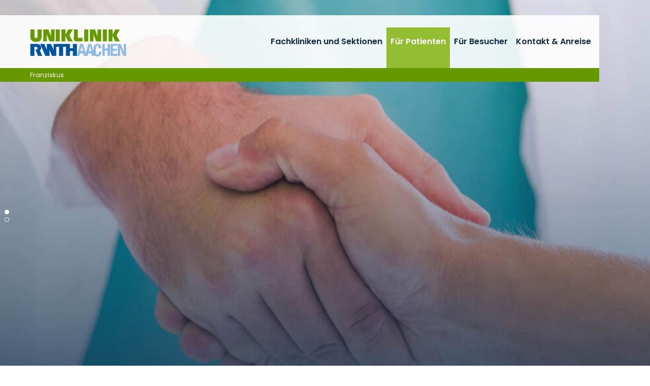

--- FILE ---
content_type: text/html; charset=utf-8
request_url: https://www.ukaachen.de/kliniken-institute/franziskus/fuer-patienten/entlassmanagement/
body_size: 6725
content:
<!DOCTYPE html> <html lang="de"> <head> <meta charset="utf-8"> <!--
	Integration + Development: https://ducrot.de/
	This website is powered by TYPO3 - inspiring people to share!
	TYPO3 is a free open source Content Management Framework initially created by Kasper Skaarhoj and licensed under GNU/GPL.
	TYPO3 is copyright 1998-2026 of Kasper Skaarhoj. Extensions are copyright of their respective owners.
	Information and contribution at https://typo3.org/
--> <link rel="icon" href="/_assets/8eeb2b7c5f93f06d272af8506cc207dd/Theme/assets/favicon.ico" type="image/vnd.microsoft.icon"> <title>Entlassmanagement</title> <meta name="robots" content="INDEX,FOLLOW"> <meta name="keywords" content="Uniklinik RWTH Aachen, Aachen, Franziskus Aachen, Franziskus, entlassmanagement, Entlassung,"> <meta name="twitter:card" content="summary"> <link rel="stylesheet" href="/typo3temp/assets/compressed/merged-e9840dd58d615cf7c376462b1343b4f9-4eb3d6a3fb81caab35c12adbd6641e99.css.gz?1768488355" media="all"> <script src="/_assets/8eeb2b7c5f93f06d272af8506cc207dd/Theme/js/globals.js?1768488024"></script> <meta name="viewport" content="width=device-width, initial-scale=1.0"> <meta name="format-detection" content="telephone=no"><meta name="navtitle" content="Entlassmanagement"><link href="/_assets/8eeb2b7c5f93f06d272af8506cc207dd/Theme/assets/apple-touch-icon-57x57.png" rel="apple-touch-icon apple-touch-icon-precomposed"><link href="/_assets/8eeb2b7c5f93f06d272af8506cc207dd/Theme/assets/apple-touch-icon-72x72.png" rel="apple-touch-icon apple-touch-icon-precomposed" sizes="72x72"><link href="/_assets/8eeb2b7c5f93f06d272af8506cc207dd/Theme/assets/apple-touch-icon-114x114.png" rel="apple-touch-icon apple-touch-icon-precomposed" sizes="114x114"> <!-- Matomo --> <script>
  var _paq = window._paq = window._paq || [];
  /* tracker methods like "setCustomDimension" should be called before "trackPageView" */
  _paq.push(["setCookieDomain", "*.ukaachen.de"]);
  _paq.push(['disableCookies']);
  _paq.push(['trackPageView']);
  _paq.push(['enableLinkTracking']);
  (function() {
    var u="https://statistik.www.ukaachen.de/";
    _paq.push(['setTrackerUrl', u+'matomo.php']);
    _paq.push(['setSiteId', '12']);
    var d=document, g=d.createElement('script'), s=d.getElementsByTagName('script')[0];
    g.async=true; g.src=u+'matomo.js'; s.parentNode.insertBefore(g,s);
  })();
</script> <!-- End Matomo Code --> <!-- VhsAssetsDependenciesLoaded slider-header-11556,stats-carousel-11556,seals-carousel-11556 --> </head> <body id="p11556" class="page-11556 pagelevel-6 language-0 backendlayout-flux__grid layout-default"> <div id="page"><a class="sr-only sr-only-focusable" href="#content"> Zum Inhalt springen </a><div id="header" class="" data-plugin-options="{'stickyEnabled': true, 'stickyEnableOnMobile': false, 'stickyStartAtElement': '#sticky-start', 'stickySetTop': '0px', 'stickyChangeLogo': false}"><div id="slider-header" class="tiny-slider d-print-none"><div class="slider-container"><div class="slider-wrapper"><div class="slider-slide default"><picture><source srcset="/fileadmin/files/_processed_/0/f/csm_Header_2.360x1100_Allgemein3_6c59022f84.jpg 1400w, /fileadmin/files/_processed_/0/f/csm_Header_2.360x1100_Allgemein3_4317591fed.jpg 1800w, /fileadmin/files/_processed_/0/f/csm_Header_2.360x1100_Allgemein3_55f21ff47d.jpg 2200w" media="(min-width: 992px)" sizes="(min-width: 2200px) 2200px, 100vw"><source srcset="/fileadmin/files/_processed_/0/f/csm_Header_2.360x1100_Allgemein3_a5e805ca41.jpg 1000w" media="(min-width: 576px)" sizes="(min-width: 2200px) 2200px, 100vw"><source srcset="/fileadmin/files/_processed_/0/f/csm_Header_2.360x1100_Allgemein3_9cc0faf7be.jpg 600w" sizes="(min-width: 2200px) 2200px, 100vw"><img src="/fileadmin/files/_processed_/0/f/csm_Header_2.360x1100_Allgemein3_73a7414084.jpg" width="2200" alt=""></picture></div><div class="slider-slide default"><picture><source data-srcset="/fileadmin/files/_processed_/9/2/csm_Header_Franziskus_Servicekraft_cb5aab62b8.jpg 1400w, /fileadmin/files/_processed_/9/2/csm_Header_Franziskus_Servicekraft_2bacd4d630.jpg 1800w, /fileadmin/files/_processed_/9/2/csm_Header_Franziskus_Servicekraft_e4436123ed.jpg 2200w" media="(min-width: 992px)" sizes="(min-width: 2200px) 2200px, 100vw"><source data-srcset="/fileadmin/files/_processed_/9/2/csm_Header_Franziskus_Servicekraft_ac286b5a46.jpg 1000w" media="(min-width: 576px)" sizes="(min-width: 2200px) 2200px, 100vw"><source data-srcset="/fileadmin/files/_processed_/9/2/csm_Header_Franziskus_Servicekraft_8d3c503476.jpg 600w" sizes="(min-width: 2200px) 2200px, 100vw"><img class="lazyload lazyload" data-src="/fileadmin/files/_processed_/9/2/csm_Header_Franziskus_Servicekraft_2ea26646aa.jpg" width="2200" alt=""></picture></div></div><div class="slider-controls"><div class="carousel-control-prev" role="button"><span class="carousel-control-prev-icon" aria-hidden="true"></span><span class="sr-only">Previous</span></div><div class="carousel-control-next" role="button"><span class="carousel-control-next-icon" aria-hidden="true"></span><span class="sr-only">Next</span></div></div></div></div><div class="stats-carousel container d-print-none"><div id="stats-carousel" class="tiny-slider"><div class="slider-container"><div class="slider-wrapper"><div class="slider-slide"><a href="/kliniken-institute/franziskus/fachkliniken-und-sektionen/" target="_self" title="6: Fachkliniken und Sektionen"><div class="title">6</div><p>Fachkliniken und Sektionen</p></a></div><div class="slider-slide"><a href="/kliniken-institute/franziskus/kontakt-anreise/" target="_self" title="3: Kilomenter von der Uniklinik entfernt"><div class="title">3</div><p>Kilomenter von der Uniklinik entfernt</p></a></div><div class="slider-slide"><div class="title">300</div><p>Mitarbeitende am Standort Franziskus</p></div><div class="slider-slide"><div class="title">1</div><p>moderne Wahlleistungsstation</p></div></div></div><div class="slider-controls"><div class="carousel-control-prev" role="button"><span class="carousel-control-prev-icon" aria-hidden="true"></span><span class="sr-only">Previous</span></div><div class="carousel-control-next" role="button"><span class="carousel-control-next-icon" aria-hidden="true"></span><span class="sr-only">Next</span></div></div></div></div><div class="headerbar"><div class="header-body"><div class="brandbar"><div class="brand" itemscope itemtype="http://schema.org/Organization"><div class="logos"><a itemprop="url" class="logo" tabindex="1" href="/"><img src="/_assets/8eeb2b7c5f93f06d272af8506cc207dd/Theme/assets/logo-uniklinik-rwth-aachen.svg" class="d-block" alt="Uniklinik RWTH Aachen" title="Uniklinik RWTH Aachen" width="190" height="53" itemprop="logo"></a></div></div><div class="navbar navbar-expand-xl navbar-light"><div class="collapse navbar-collapse"><ul class="navbar-nav"><li class="nav-item dropdown"><a href="/kliniken-institute/franziskus/fachkliniken-und-sektionen/" class="nav-link">Fachkliniken und Sektionen</a><ul class="dropdown-menu"><li class="nav-item header"><a href="/kliniken-institute/franziskus/fachkliniken-und-sektionen/">Fachkliniken und Sektionen</a></li><li class="nav-item "><a href="/kliniken-institute/franziskus/fachkliniken-und-sektionen/sektion-gelenk-und-extremitaetenchirurgie/">Sektion Gelenk- und Extremitätenchirurgie</a></li><li class="nav-item "><a href="/kliniken-institute/franziskus/fachkliniken-und-sektionen/sektion-anaesthesiologie/">Sektion Anästhesiologie</a></li></ul></li><li class="nav-item active dropdown"><a href="/kliniken-institute/franziskus/fuer-patienten/" class="nav-link">Für Patienten</a><ul class="dropdown-menu"><li class="nav-item header"><a href="/kliniken-institute/franziskus/fuer-patienten/">Für Patienten</a></li><li class="nav-item active current "><a href="/kliniken-institute/franziskus/fuer-patienten/entlassmanagement/">Entlassmanagement</a></li><li class="nav-item "><a href="/kliniken-institute/franziskus/fuer-patienten/aufnahme-abrechnung/">Aufnahme &amp; Abrechnung</a></li><li class="nav-item "><a href="/kliniken-institute/franziskus/fuer-patienten/unterstuetzende-dienste/">Unterstützende Dienste</a></li><li class="nav-item "><a href="/kliniken-institute/franziskus/fuer-patienten/auf-dem-laufenden-bleiben/">Auf dem Laufenden bleiben</a></li><li class="nav-item "><a href="/kliniken-institute/franziskus/fuer-patienten/ihre-rueckmeldung/">Ihre Rückmeldung</a></li></ul></li><li class="nav-item "><a href="/kliniken-institute/franziskus/fuer-besucher/" class="nav-link">Für Besucher</a></li><li class="nav-item "><a href="/kliniken-institute/franziskus/kontakt-anreise/" class="nav-link">Kontakt &amp; Anreise</a></li></ul></div></div><div class="submenu-wrapper"><div class="submenu"><ul id="level-0"></ul><ul id="level-1"></ul><ul id="level-2"></ul></div></div><div class="navbar-expand-xl"><a href="#mobileMenu" class="navbar-toggler" aria-controls="mobileMenu" aria-expanded="false" aria-label=""><svg class="icon icon-bar"><use xlink:href="/_assets/8eeb2b7c5f93f06d272af8506cc207dd/Theme/icons.svg#icon-bar"></use></svg></a></div></div><div class="page-title"><a href="/kliniken-institute/franziskus/">Franziskus</a> &nbsp; </div></div><div id="sticky-start"></div></div></div><div class="breadcrumb-section d-print-none"><div class="container"><div class="row"><nav aria-label="breadcrumb"><ol class="breadcrumb" itemscope itemtype="http://schema.org/BreadcrumbList"><li class="breadcrumb-item" itemprop="itemListElement" itemscope itemtype="http://schema.org/ListItem"><a href="/kliniken-institute/franziskus/" target="_self" itemprop="item"><i class="fa fa-home"></i><span class="sr-only"><span itemprop="name">Franziskus</span></span></a><meta itemprop="position" content="1"></li><li class="breadcrumb-item" itemprop="itemListElement" itemscope itemtype="http://schema.org/ListItem"><a href="/kliniken-institute/franziskus/fuer-patienten/" target="_self" itemprop="item"><span itemprop="name">Für Patienten</span></a><meta itemprop="position" content="2"></li><li class="breadcrumb-item active" itemprop="itemListElement" itemscope itemtype="http://schema.org/ListItem"><span itemprop="name">Entlassmanagement</span><meta itemprop="position" content="3"></li></ol></nav></div></div></div><main><div id="content" class="content container" role="main"> <!--TYPO3SEARCH_begin--><div id="c26511" class="frame frame-default frame-type-textmedia frame-layout-0 "><header><h1 class=""> Entlassmanagement in der Uniklinik RWTH Aachen </h1></header><p>Mit Ihrer Entlassung aus dem Krankenhaus geht die Zuständigkeit für die weitere Behandlung auf Ihren Hausarzt, einen niedergelassenen Facharzt oder eine Rehabilitationseinrichtung über. Damit es hierbei nicht zu Unterbrechungen in der medizinischen Versorgung, der Organisation von Maßnahmen oder des Informationsflusses kommt, betreiben wir für Sie aktives Entlassmanagement. Hierzu arbeiten je nach Bedarf verschiedene Berufsgruppen und Bereiche wie Ärzte, Pflegepersonal, Case Management, Sozialdienst, Krankenhausapotheker und Verwaltung eng zusammen. Unsere Aktivitäten beginnen bereits bei Ihrer Aufnahme.</p><p>Bei Ihrer Aufnahme in die Uniklinik RWTH Aachen informieren Sie die Mitarbeitenden des Patientenmanagements über Maßnahmen und Leistungen des Entlassmanagements sowie dessen gesetzlichen Hintergrund. Um hier im weiteren Verlauf für Sie tätig werden zu können, bedarf es Ihrer schriftlichen Einwilligung sowohl zur Durchführung des Entlassmanagements als auch zur Einbindung Ihrer Kranken- oder Pflegekasse jeweils einschließlich des damit verbundenen Datentransfers.</p><p>Um Ihren konkreten Bedarf an Maßnahmen des Entlassmanagements zu ermitteln, führen Mitarbeitende aus Pflege, Case Management und Sozialdienst ein sogenanntes Assessment durch. Hierbei werden bestehende Versorgungsleistungen wie Pflegegrad, häusliche Krankenpflege, Vorhandensein von Hilfsmitteln (z. B. Gehhilfe) erfasst, Ihre körperliche Konstitution gewürdigt und der Unterstützungsbedarf eingeschätzt, der sich aus der geplanten medizinischen Behandlung ergibt. Je nach Behandlungsverlauf wird das Assessment aktualisiert und auf die jeweils aktuellen Gegebenheiten angepasst.</p><p>Alle erforderlichen Maßnahmen rund um Ihre Entlassung aus dem Krankenhaus werden in einem eigens eingerichteten Entlassplan in Ihrer elektronischen Patientenakte koordiniert und dokumentiert. Die organisatorischen Schritte, externe Ansprechpartner, Kostenzusagen u.v.m. werden hier hinterlegt. So wird sichergestellt, dass zum Zeitpunkt der Entlassung Ihr Übergang zum Hausarzt oder in die Reha-Klinik nahtlos funktioniert oder dass Sie unverzüglich zu Hause von einem ambulanten Pflegedienst versorgt werden, sofern hierfür Bedarf besteht. Ihren weiterbehandelnden Arzt informieren wir im Arztbrief zu Ihrem Behandlungsfall über den aktuellen Stand der Maßnahmen des Entlassmanagements; dieser Informationsaustausch kann zusätzlich vorab auch telefonisch erfolgen.</p></div> <!--TYPO3SEARCH_end--></div></main><footer><div class="container"><div class="footer-1"><div class="seals-carousel"><div id="seals-carousel" class="tiny-slider"><div class="slider-container"><div class="slider-wrapper"><div class="slider-slide"><a href="https://www.uniklinika.de/" target="_blank" rel="noreferrer"><img class="img-fluid" alt="Logo: Die Deutschen Universitätsklinika - Wir sind Spitzenmedizin" src="/fileadmin/files/global/_processed_/4/1/csm_VUD_LOGO_rgb_claim_581d9cc537.jpg" width="316" height="75"></a></div><div class="slider-slide"><a href="https://www.aps-ev.de/" target="_blank" rel="noreferrer"><img class="img-fluid" alt="Logo: Aktionsbündnis Patientensicherheit" src="/fileadmin/files/global/_processed_/c/9/csm_APS-Logo_Mitglied_1b4a7607ed.png" width="188" height="75"></a></div><div class="slider-slide"><a href="https://virtuelles-krankenhaus.nrw/" target="_blank" rel="noreferrer"><img class="img-fluid" alt="Logo: Partner im Virtuellen Krankenhaus NRW - Vernetzte Versorgung durch Telemedizin" src="/fileadmin/files/global/_processed_/5/8/csm_VKh.NRW_Partnerlogo_GRUEN__RGB__4fd0a5ae31.png" width="181" height="75"></a></div><div class="slider-slide"><a href="https://www.initiative-qualitaetsmedizin.de/" target="_blank" rel="noreferrer"><img class="img-fluid" alt="Logo: Initiative Qualitätsmedizin" src="/fileadmin/files/global/_processed_/9/5/csm_iqm-initiative-qualitaetsmedizin_b23d11e309.jpg" width="74" height="75"></a></div><div class="slider-slide"><a href="/ihr-aufenthalt/qualitaet/qualitaetsdaten-und-sicherung/" target="_self"><img class="img-fluid" alt="Logo: Partner der PKV 2025 - Qualität &amp; Service" src="/fileadmin/files/global/_processed_/a/1/csm_Partner-2025_Lo_1e17771088.jpg" width="75" height="75"></a></div><div class="slider-slide"><a href="https://www.aktion-sauberehaende.de/" target="_blank" rel="noreferrer"><img class="img-fluid" alt="Logo: Aktion Saubere Hände 2024 / 2025 - Gold Zertifikat" src="/fileadmin/files/global/_processed_/5/5/csm_ASH_Online_Zertifikate_2024-25_Gold_bed9c78ded.jpeg" width="75" height="75"></a></div></div></div><div class="slider-controls"><div class="carousel-control-prev" role="button"><span class="carousel-control-prev-icon" aria-hidden="true"></span><span class="sr-only">Previous</span></div><div class="carousel-control-next" role="button"><span class="carousel-control-next-icon" aria-hidden="true"></span><span class="sr-only">Next</span></div></div></div></div><div class="social"><div class="item"><a href="https://www.youtube.com/channel/UC32BLKBJjl2xYdLvq5Bqjug?feature=gb_ch_rec" class="fa-lg"><span class="fa-stack fa-2x"><i class="fal fa-circle fa-stack-2x"></i><i class="fab fa-youtube fa-stack-1x"></i></span><span>YouTube</span></a></div><div class="item"><a href="https://www.facebook.com/UniklinikRWTHAachen?fref=ts" class="fa-lg"><span class="fa-stack fa-2x"><i class="fal fa-circle fa-stack-2x"></i><i class="fab fa-facebook-f fa-stack-1x"></i></span><span>Facebook</span></a></div><div class="item"><a href="https://x.com/UniklinikAachen" class="fa-lg"><span class="fa-stack fa-2x"><i class="fal fa-circle fa-stack-2x"></i><i class="fab fa-x-twitter fa-stack-1x"></i></span><span>Twitter</span></a></div><div class="item"><a href="https://www.linkedin.com/company/uniklinik-rwth-aachen" class="fa-lg"><span class="fa-stack fa-2x"><i class="fal fa-circle fa-stack-2x"></i><i class="fab fa-linkedin fa-stack-1x"></i></span><span>LinkedIn</span></a></div><div class="item"><a href="https://www.xing.com/companies/uniklinikrwthaachen/" class="fa-lg"><span class="fa-stack fa-2x"><i class="fal fa-circle fa-stack-2x"></i><i class="fab fa-xing fa-stack-1x"></i></span><span>Xing</span></a></div><div class="item"><a href="https://www.instagram.com/uniklinik_rwth_aachen/" class="fa-lg"><span class="fa-stack fa-2x"><i class="fal fa-circle fa-stack-2x"></i><i class="fab fa-instagram fa-stack-1x"></i></span><span>Instagram</span></a></div></div></div><div class="footer-sitemap"><div id="c752" class="frame frame-default frame-type-wstheme_grid frame-layout-0 "><div class="fce-grid row "><div class="col-12 col col-md-4 col col w-100"><div id="c30025" class="frame frame-default frame-type-textmedia frame-layout-0 "><header><h6 class=""> Ihre Spende<br />Stiftung Universitätsmedizin Aachen </h6></header><p>Das Spendenkonto<br> der Stiftung Universitätsmedizin Aachen:<br> &nbsp;<br> Sparkasse Aachen<br> IBAN: DE88 3905 0000 1072 4490 42<br> BIC: AACSDE33XXX</p><p><a href="https://stiftung-universitaetsmedizin-aachen.de/spendenformular/" target="_blank" rel="noreferrer">Online-Spende</a></p><p><a href="https://www.stiftung-universitaetsmedizin-aachen.de/" target="_blank" rel="noreferrer">Weitere Informationen zur Stiftung</a></p></div></div><div class="col-12 col col-md-4 col col w-100"><div id="c30026" class="frame frame-default frame-type-textmedia frame-layout-0 "><header><h6 class=""> Kontakt </h6></header><p>Universitätsklinikum Aachen, AöR<br> Pauwelsstraße 30<br> 52074 Aachen</p><p>Tel.: 0241 80-0 oder 80-84444<br><a href="#" data-mailto-token="kygjrm8gldmYsiyyafcl,bc" data-mailto-vector="-2">info<span class="nospam"></span>ukaachen<span class="punkt"></span>de</a><br><a href="/" target="_self">www.ukaachen.de</a></p></div></div><div class="col-12 col col-md-4 col col w-100"><div id="c751" class="frame frame-default frame-type-menu_pages frame-layout-0 "><header><h6 class=""> Unternehmen </h6></header><ul class="menu-pages nav flex-column"><li class="nav-item"><a class="nav-link" href="/ueber-uns/" target="_self" title="Über uns"><span>Über uns</span><i class="fal fa-long-arrow-right"></i></a></li><li class="nav-item"><a class="nav-link" href="/kontakt-anreise/" target="_self" title="Kontakt &amp; Anreise"><span>Kontakt &amp; Anreise</span><i class="fal fa-long-arrow-right"></i></a></li><li class="nav-item"><a class="nav-link" href="/medien/pressemitteilungen/" target="_self" title="Pressemitteilungen"><span>Pressemitteilungen</span><i class="fal fa-long-arrow-right"></i></a></li><li class="nav-item"><a class="nav-link" href="/medien/pressekontakt/" target="_self" title="Medien"><span>Medien</span><i class="fal fa-long-arrow-right"></i></a></li><li class="nav-item"><a class="nav-link" href="/stellenangebote/" target="_self" title="Karriere"><span>Karriere</span><i class="fal fa-long-arrow-right"></i></a></li><li class="nav-item"><a class="nav-link" href="/impressum/" target="_self" title="Impressum"><span>Impressum</span><i class="fal fa-long-arrow-right"></i></a></li><li class="nav-item"><a class="nav-link" href="/datenschutzerklaerung/" target="_self" title="Datenschutzerklärung"><span>Datenschutzerklärung</span><i class="fal fa-long-arrow-right"></i></a></li><li class="nav-item"><a class="nav-link" href="/barrierefreiheit/" target="_self" title="Barrierefreiheit"><span>Barrierefreiheit</span><i class="fal fa-long-arrow-right"></i></a></li><li class="nav-item"><a class="nav-link" href="/leichte-sprache/" target="_self" title="Leichte Sprache"><span>Leichte Sprache</span><i class="fal fa-long-arrow-right"></i></a></li></ul></div></div></div></div><div id="c753" class="frame frame-default frame-type-wstheme_grid frame-layout-0 "><div class="fce-grid row "><div class="col-12 col col-md-4 col col w-100"><div id="c30027" class="frame frame-default frame-type-textmedia frame-layout-0 "><header><h6 class=""><a href="/kliniken-institute/transfusionsmedizin-blutspendedienst/blutspendedienst/" target="_self">Blutspender gesucht</a></h6></header></div></div><div class="col-12 col col-md-4 col col w-100"><div id="c30074" class="frame frame-default frame-type-textmedia frame-layout-0 "><header><h6 class=""><a href="http://www.apropos-gesund.de" target="_blank" rel="noreferrer">www.apropos-gesund.de</a></h6></header></div></div><div class="col-12 col col-md-4 col col w-100"><div id="c30075" class="frame frame-default frame-type-textmedia frame-layout-0 "><header><h6 class=""><a href="http://www.ac-forscht.de" target="_blank" rel="noreferrer">www.ac-forscht.de</a></h6></header></div></div></div></div></div></div></footer><nav id="mobileMenu"><div><div class="mm-logo"><a href="/"><img src="/_assets/8eeb2b7c5f93f06d272af8506cc207dd/Theme/assets/logo-uniklinik-rwth-aachen.svg" class="img-fluid" alt="Uniklinik RWTH Aachen" title="Uniklinik RWTH Aachen" width="190" height="53"></a></div><ul><li><a href="/kliniken-institute/franziskus/fachkliniken-und-sektionen/" title="Fachkliniken und Sektionen">Fachkliniken und Sektionen</a><ul class="lvl-1"><li><a href="/kliniken-institute/franziskus/fachkliniken-und-sektionen/sektion-gelenk-und-extremitaetenchirurgie/" title="Sektion Gelenk- und Extremitätenchirurgie">Sektion Gelenk- und Extremitätenchirurgie</a></li><li><a href="/kliniken-institute/franziskus/fachkliniken-und-sektionen/sektion-anaesthesiologie/" title="Sektion Anästhesiologie">Sektion Anästhesiologie</a></li></ul></li><li class="active"><a href="/kliniken-institute/franziskus/fuer-patienten/" title="Für Patienten" class="active">Für Patienten</a><ul class="lvl-1"><li class="active current"><a href="/kliniken-institute/franziskus/fuer-patienten/entlassmanagement/" title="Entlassmanagement" class="active current">Entlassmanagement</a></li><li><a href="/kliniken-institute/franziskus/fuer-patienten/aufnahme-abrechnung/" title="Aufnahme &amp; Abrechnung">Aufnahme &amp; Abrechnung</a></li><li><a href="/kliniken-institute/franziskus/fuer-patienten/unterstuetzende-dienste/" title="Unterstützende Dienste">Unterstützende Dienste</a></li><li><a href="/kliniken-institute/franziskus/fuer-patienten/auf-dem-laufenden-bleiben/" title="Auf dem Laufenden bleiben">Auf dem Laufenden bleiben</a></li><li><a href="/kliniken-institute/franziskus/fuer-patienten/ihre-rueckmeldung/" title="Ihre Rückmeldung">Ihre Rückmeldung</a></li></ul></li><li><a href="/kliniken-institute/franziskus/fuer-besucher/" title="Für Besucher">Für Besucher</a></li><li><a href="/kliniken-institute/franziskus/kontakt-anreise/" title="Kontakt &amp; Anreise">Kontakt &amp; Anreise</a></li></ul></div></nav><div id="language-menu-mobile"><a href="/kliniken-institute/franziskus/fuer-patienten/entlassmanagement/" class="active"><img src="/_assets/8eeb2b7c5f93f06d272af8506cc207dd/Theme/assets/lang-de.png" width="32" height="32"></a></div></div> <script id="powermail_conditions_container" data-condition-uri="https://www.ukaachen.de/kliniken-institute/franziskus/fuer-patienten/entlassmanagement?type=3132"></script> <script src="/_assets/8eeb2b7c5f93f06d272af8506cc207dd/Theme/js/main.js?1768488024"></script> <script src="/_assets/8eeb2b7c5f93f06d272af8506cc207dd/Theme/js/vendor.js?1768488024"></script> <script src="/typo3temp/assets/compressed/merged-959c788620d080726179c39b704df14f-1cdb471e5259064e6c98db68ab24d876.js.gz?1768488353"></script> <script src="/typo3temp/assets/compressed/merged-3afd1d2dc9b0878d7f6bd97b0b7bd934-44fa4d896b949720337ea4936cd3bd66.js.gz?1768488353"></script> <script src="/typo3temp/assets/compressed/Form.min-fcea615b7d078d485fffa2b058ae6baf.js.gz?1768488353" defer="defer"></script> <script src="/typo3temp/assets/compressed/PowermailCondition.min-e1861c5c72f0858fff900b0ab10b007b.js.gz?1768488353" defer="defer"></script> <script async="async" src="/_assets/2a58d7833cb34b2a67d37f5b750aa297/JavaScript/default_frontend.js?1768305402"></script> <script type="text/javascript">
                            $(document).ready(function () {
                            var sliderHeader = tns({
                            container: '#slider-header > .slider-container > .slider-wrapper',
                            controlsContainer: '#slider-header > .slider-container > .slider-controls',
                            nav: true,
                            navPosition: 'bottom',
                            mode: 'carousel',
                            // speed: 1000,
                            items: 1,
                            slideBy: 'page',
                            autoplay: true,
                            autoplayHoverPause: true,
                            autoplayTimeout: 5000,
                            autoplayButtonOutput: false,
                            swipeAngle: false
                            });
                            });
                        </script> <script type="text/javascript">
                $(document).ready(function () {
                    var StatsCarousel = tns({
                        container: '#stats-carousel > .slider-container > .slider-wrapper',
                        controlsContainer: '#stats-carousel > .slider-controls',
                        nav: false,
                        navPosition: 'bottom',
                        mode: 'carousel',
                        // speed: 1000,
                        "responsive": {
                            "576": {
                                "items": 2
                            },
                            "768": {
                                "items": 3
                            },
                            "992": {
                                "items": 4
                            }
                        },
                        loop: true,
                        // slideBy: 'page',
                        autoplay: false,
                        autoplayHoverPause: true,
                        autoplayTimeout: 5000,
                        autoplayButtonOutput: false,
                        swipeAngle: false
                    });
                });
            </script> <script type="text/javascript">
                $(document).ready(function () {
                    var StatsCarousel = tns({
                        container: '#seals-carousel > .slider-container > .slider-wrapper',
                        controlsContainer: '#seals-carousel > .slider-controls',
                        nav: false,
                        navPosition: 'bottom',
                        mode: 'carousel',
                        // speed: 1000,
                        "responsive": {
                            "576": {
                                "items": 2
                            },
                            "768": {
                                "items": 2
                            },
                            "992": {
                                "items": 3
                            }
                        },
                        loop: true,
                        // slideBy: 'page',
                        autoplay: false,
                        autoplayHoverPause: true,
                        autoplayTimeout: 5000,
                        autoplayButtonOutput: false,
                        swipeAngle: false
                    });
                });
            </script></body> </html>